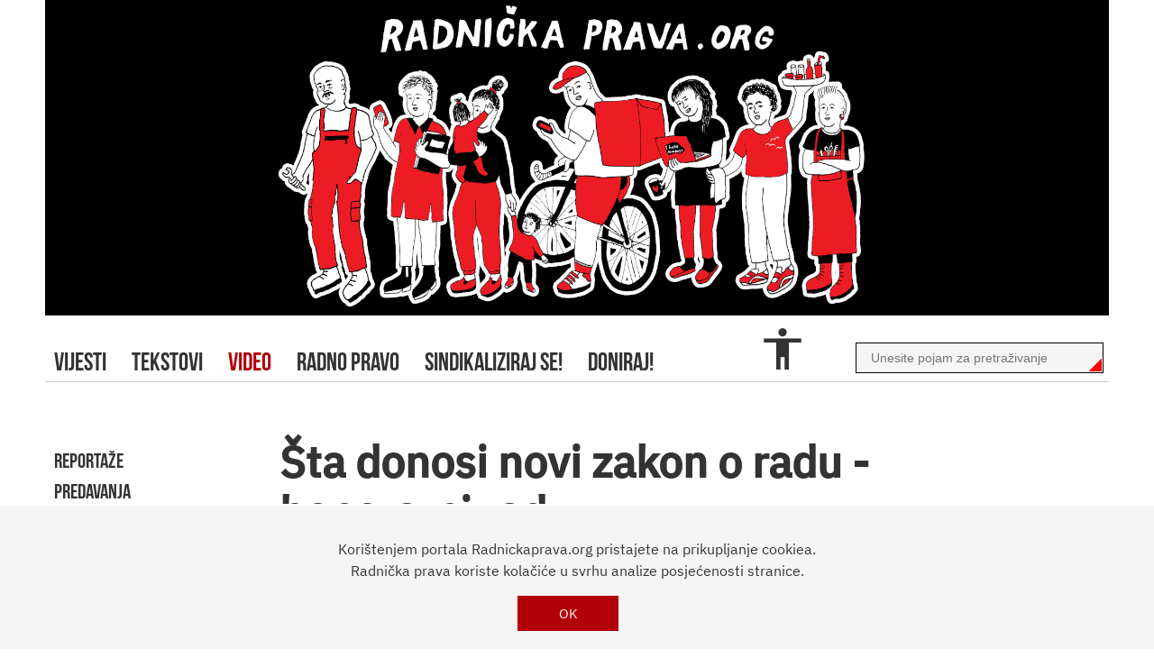

--- FILE ---
content_type: text/html; charset=utf-8
request_url: https://www.radnickaprava.org/video/kampanje/sta-donosi-novi-zakon-o-radu-honorarni-rad
body_size: 2894
content:
<!DOCTYPE html>
<html class='no-js' lang='en'>
<head>
<meta charset='utf-8'>
<title>
Šta donosi novi zakon o radu - honorarni rad - Radnička prava
</title>
<meta content='Šta donosi novi zakon o radu - honorarni rad' property='og:title'>
<meta content='width=device-width, initial-scale=1.0' name='viewport'>
<meta content='brid.coop' name='author'>
<script src='https://ajax.googleapis.com/ajax/libs/jquery/1.10.2/jquery.min.js'></script>
<link href='/favicon.ico' rel='shortcut icon'>
<meta content='Radnička prava su portal koji donosi pregled vijesti, tekstova i video materijala s temom radničkih prava i radničkih borbi.' name='description'>
<meta property="og:description" content="Radnička prava su portal koji donosi pregled vijesti, tekstova i video materijala s temom radničkih prava i radničkih borbi."/>
<meta property="og:image" content="https://www.radnickaprava.org/images/fb_logo.png"/>
<link rel="stylesheet" href="/packs/css/application-bd559b0c.css" media="all" data-turbolinks-track="reload" />
<script src="/packs/js/application-29336c088a9774865b7a.js" data-turbolinks-track="reload"></script>
<script type="text/javascript" src="https://platform-api.sharethis.com/js/sharethis.js#property=6489c6979fbe9100124b5295&product=inline-share-buttons&source=platform" async="async"></script>
<meta name="csrf-param" content="authenticity_token" />
<meta name="csrf-token" content="eq56yDwpindixLVOzHsTmUQoEQAkXq3/l8M+TE+yooWAiSsc+cKFiE77rw6GtL1vkKeDPORdqrt9vH5d247h7w==" />
<!-- Google tag (gtag.js) -->
<script async='' src='https://www.googletagmanager.com/gtag/js?id=G-MRMQCCSGR8'></script>
<script>
  window.dataLayer = window.dataLayer || [];
  function gtag(){dataLayer.push(arguments);}
  gtag('js', new Date());
  
  gtag('config', 'G-MRMQCCSGR8');
</script>
<!--[if lt IE 9]>
<script src="javascripts/shiv.js"></script>
<![endif]-->
</head>
<body class=''>
<div id='main'>
<div class='mobile-navigation'>
<a class="main-logo" href="/"><h3>
Radnička
<span>prava</span>
</h3>
</a><div class='accessibility_bar'>
<ul>
<li class='acc_contrast'></li>
<li class='acc_text_size'></li>
<li class='acc_links'></li>
</ul>
<div class='acc_btn'></div>
</div>

<div class='hamburger_nation_bzr'>
<a href="#">☰</a>
</div>
<nav id='main_navigation'>
<ul>
<li>
<a href="/tekstovi/novosti">Vijesti</a>
</li>
<li><a href="/tekstovi">tekstovi</a></li>
<li class="active"><a href="/video">video</a></li>
<li><a href="/radno-pravo">radno pravo</a></li>
<li><a href="/sindikati">sindikaliziraj se!</a></li>
<li><a href="/doniraj">doniraj!</a></li>
</ul>
<form action="/pretraga" accept-charset="UTF-8" method="post"><input name="utf8" type="hidden" value="&#x2713;" autocomplete="off" /><input type="hidden" name="authenticity_token" value="BGjj6CGXHLGdSo7Vtju6M3cvwoKn5zDEEzjOwG8VoX/hO7/Kr8f3pVOeWCOYhmDTiENwX4mAV46ljPhsO4UMLA==" autocomplete="off" /><input name='query' placeholder='Unesite pojam za pretraživanje'>
</form></nav>
</div>
<a class="header" href="/"><h2>Radnička prava</h2>
</a><div class='desktop-navigation'>
<form action="/pretraga" accept-charset="UTF-8" method="post"><input name="utf8" type="hidden" value="&#x2713;" autocomplete="off" /><input type="hidden" name="authenticity_token" value="Y9yrpUAwdzcn53FAmkQ/JxerSCMiGKL1T3o+N9wcXA2Gj/eHzmCcI+kzp7a0+eXH6Mf6/gx/xb/5zgibiIzxXg==" autocomplete="off" /><input name='query' placeholder='Unesite pojam za pretraživanje'>
</form><nav id='main_navigation'>
<ul>
<li>
<a href="/tekstovi/novosti">Vijesti</a>
</li>
<li><a href="/tekstovi">tekstovi</a></li>
<li class="active"><a href="/video">video</a></li>
<li><a href="/radno-pravo">radno pravo</a></li>
<li><a href="/sindikati">sindikaliziraj se!</a></li>
<li><a href="/doniraj">doniraj!</a></li>
</ul>
<div class='accessibility_bar'>
<ul>
<li class='acc_contrast'></li>
<li class='acc_text_size'></li>
<li class='acc_links'></li>
</ul>
<div class='acc_btn'></div>
</div>

</nav>
</div>
<nav id="sidebar" class=""><ul><li><a href="/video/reportaze">reportaže</a></li><li><a href="/video/predavanja">predavanja</a></li><li><a class="active" href="/video/kampanje">kampanje</a></li><li><a href="/video/dokumentarci">dokumentarci</a></li></ul></nav>
<div class='triangle' id='content'>
<div class='article-body'>
<h1 class='main-title'>Šta donosi novi zakon o radu - honorarni rad</h1>
<em class='n-date'>
Objavljeno:
22.02.2014
</em>
<p><iframe width="600" height="378" src="https://www.youtube.com/embed/27mMSjIqE4I?wmode=opaque" frameborder="0" allowfullscreen></iframe></p>
<p> 
<p>Novi Zakon o radu neće poboljšati poziciju honorarnih radnika_ca u kulturi. Pozicija honorarnih radnika_ca u kulturi već duže vreme je nepovoljna, ona se kontinuirano usložnjava, obremenjujući ih sve većim brojem zadataka, odn. poslova koje moraju da urade (jer nema ko drugi), a za koje neće biti adekvatno ili uopšte plaćeni. Tako radnici_ce u kulturi za vreme svog honorarnog angažmana obavljaju i onu vrstu poslova koja nije navedena u ugovorima. Takođe, pozicija honorarnih radnika_ca u kulturi nesigurna je, oni potpisuju ugovore na tri, šest, devet meseci (u retkim slučajevima na duže), pa tako teško da mogu osećati sigurnost iz koje bi planirali svoje budućnosti. Njihove se budućnosti, zato, svode na nekoliko meseci. Iako se u novom zakonu o radu ističe da uvodi nestandardne oblike rada, on ovu grupaciju uopšte ne uzima u obzir, jer ovi radnici_ce nisu regulisani ZOR-om, već drugim zakonima (pa tako sklapaju ugovor o delu ili autorske ugovore). Novi zakon o radu na taj način direktno podržava oblike rada na određeno vreme.</p>
 </p>
</div>
</div>

<div class='clear'></div>
<footer>
<a class="mbanner" target="_blank" style="margin-left: 90px" href="https://www.youtube.com/channel/UCDuqusMjCsB6tGmAN9bAuVQ"><img src="/assets/yt-d072345d893bb9c6f2bc8a8734490409d5573e7428a48f57bb02d6a1fd07d790.png" /></a>
<a class="mbanner" target="_blank" style="margin-left: 140px" href="https://web.facebook.com/Radni%C4%8Dka-prava-811441908882554/?fref=ts"><img src="/assets/fb-82118a5c7f53156fa0c76d4b1593d3c8c8c2e0c940c7b9b7114c40ca83e64cd3.png" /></a>
<a class="mbanner" target="_blank" style="margin-left: 185px" href="https://www.instagram.com/radnickaprava/"><img src="/assets/instagram-ba5e653ef1d38add633e55d5874a4ffda7664c1730de4ca7e63a2633a63c7760.jpg" /></a>
<a class="impressum" href="/tekstovi/info/impressum">Impressum</a>
<a href="/"><h3>
Radnička
<span>prava</span>
</h3>
</a></footer>
<div class='cookies-eu'>
<div class='cookies-eu-content-holder'>
<p>
Korištenjem portala Radnickaprava.org pristajete na prikupljanje cookiea.
<br>
Radnička prava koriste  kolačiće u svrhu analize posjećenosti stranice.
</p>
</div>
<div class='cookies-eu-button-holder'>
<button>OK</button>
</div>
</div>
</div>
</body>
</html>
